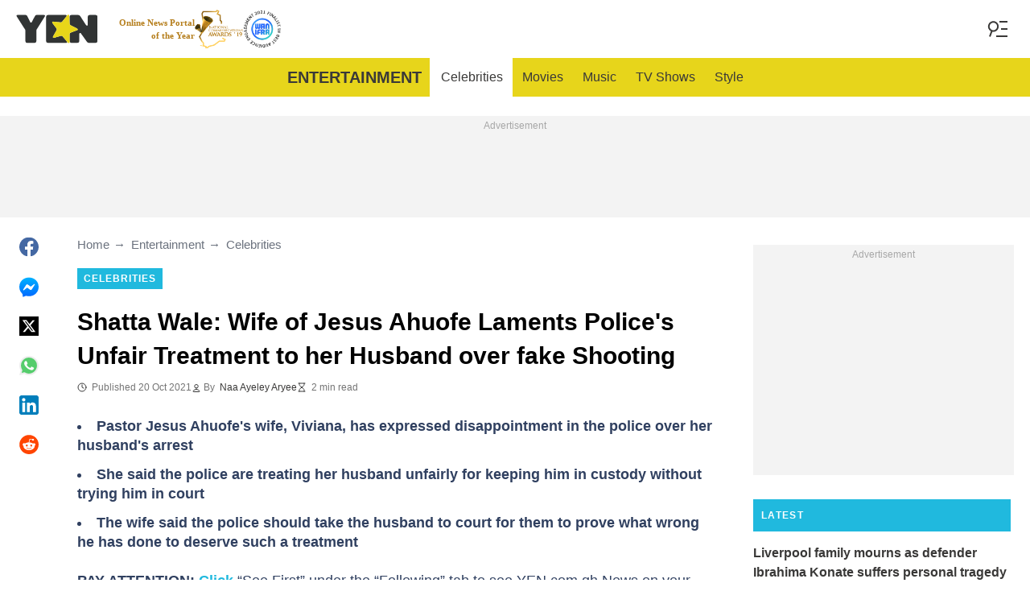

--- FILE ---
content_type: text/html; charset=utf-8
request_url: https://accounts.google.com/o/oauth2/postmessageRelay?parent=https%3A%2F%2Fyen.com.gh&jsh=m%3B%2F_%2Fscs%2Fabc-static%2F_%2Fjs%2Fk%3Dgapi.lb.en.2kN9-TZiXrM.O%2Fd%3D1%2Frs%3DAHpOoo_B4hu0FeWRuWHfxnZ3V0WubwN7Qw%2Fm%3D__features__
body_size: 161
content:
<!DOCTYPE html><html><head><title></title><meta http-equiv="content-type" content="text/html; charset=utf-8"><meta http-equiv="X-UA-Compatible" content="IE=edge"><meta name="viewport" content="width=device-width, initial-scale=1, minimum-scale=1, maximum-scale=1, user-scalable=0"><script src='https://ssl.gstatic.com/accounts/o/2580342461-postmessagerelay.js' nonce="TsubOPbiHACwGmNyT7tCeA"></script></head><body><script type="text/javascript" src="https://apis.google.com/js/rpc:shindig_random.js?onload=init" nonce="TsubOPbiHACwGmNyT7tCeA"></script></body></html>